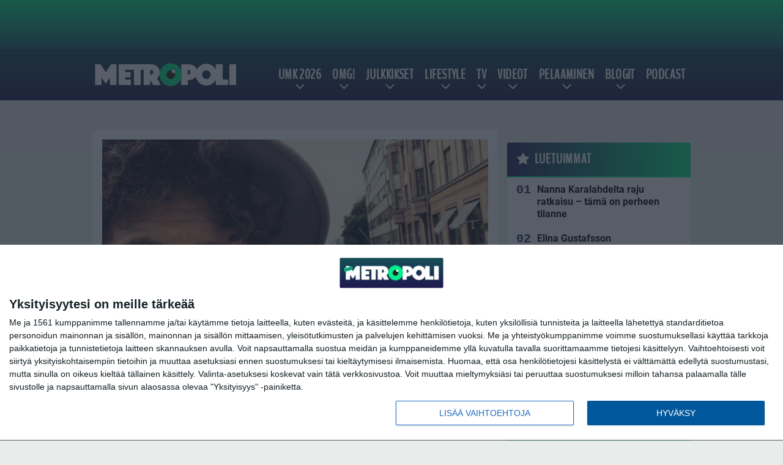

--- FILE ---
content_type: text/html; charset=UTF-8
request_url: https://www.metropoli.net/julkkikset/is-pete-parkkonen-loysi-sukuni-salat-ohjelman-myota-myos-tatinsa-ja-serkkunsa-odottaa-malttamattomana-tapaamista/
body_size: 15188
content:

<!doctype html>
<html lang="fi">
	<head>
		<!-- meta charset="UTF-8" //-->
		<meta http-equiv="Content-Type" content="text/html; charset=UTF-8" />
		<meta http-equiv="X-UA-Compatible" content="IE=edge">
		<meta name="viewport" content="width=device-width, initial-scale=1" />

		<meta name='robots' content='index, follow, max-image-preview:large, max-snippet:-1, max-video-preview:-1' />

	<!-- This site is optimized with the Yoast SEO plugin v23.5 - https://yoast.com/wordpress/plugins/seo/ -->
	<title>IS: Pete Parkkonen löysi Sukuni salat -ohjelman myötä myös tätinsä ja serkkunsa – odottaa malttamattomana tapaamista</title>
	<meta name="description" content="Laulaja Pete Parkkonen osallistui MTV3-kanavan Sukuni salat -ohjelmaan ja lähti rohkeasti selvittämään juuriaan. Parkkonen ei tiennyt, kuka hänen" />
	<link rel="canonical" href="https://www.metropoli.net/julkkikset/is-pete-parkkonen-loysi-sukuni-salat-ohjelman-myota-myos-tatinsa-ja-serkkunsa-odottaa-malttamattomana-tapaamista/" />
	<meta property="og:locale" content="fi_FI" />
	<meta property="og:type" content="article" />
	<meta property="og:title" content="IS: Pete Parkkonen löysi Sukuni salat -ohjelman myötä myös tätinsä ja serkkunsa – odottaa malttamattomana tapaamista" />
	<meta property="og:description" content="Laulaja Pete Parkkonen osallistui MTV3-kanavan Sukuni salat -ohjelmaan ja lähti rohkeasti selvittämään juuriaan. Parkkonen ei tiennyt, kuka hänen" />
	<meta property="og:url" content="https://www.metropoli.net/julkkikset/is-pete-parkkonen-loysi-sukuni-salat-ohjelman-myota-myos-tatinsa-ja-serkkunsa-odottaa-malttamattomana-tapaamista/" />
	<meta property="og:site_name" content="Metropoli.net" />
	<meta property="article:published_time" content="2021-03-03T19:04:05+00:00" />
	<meta property="article:modified_time" content="2021-03-03T09:27:32+00:00" />
	<meta property="og:image" content="https://www.metropoli.net/wp-content/uploads/2021/02/Pete-Parkkonen-IG.png" />
	<meta property="og:image:width" content="640" />
	<meta property="og:image:height" content="467" />
	<meta property="og:image:type" content="image/png" />
	<meta name="author" content="Saara Heinonen" />
	<meta name="twitter:card" content="summary_large_image" />
	<meta name="twitter:creator" content="@uutiset" />
	<meta name="twitter:label1" content="Kirjoittanut" />
	<meta name="twitter:data1" content="Saara Heinonen" />
	<meta name="twitter:label2" content="Arvioitu lukuaika" />
	<meta name="twitter:data2" content="2 minuuttia" />
	<script type="application/ld+json" class="yoast-schema-graph">{"@context":"https://schema.org","@graph":[{"@type":"WebPage","@id":"https://www.metropoli.net/julkkikset/is-pete-parkkonen-loysi-sukuni-salat-ohjelman-myota-myos-tatinsa-ja-serkkunsa-odottaa-malttamattomana-tapaamista/","url":"https://www.metropoli.net/julkkikset/is-pete-parkkonen-loysi-sukuni-salat-ohjelman-myota-myos-tatinsa-ja-serkkunsa-odottaa-malttamattomana-tapaamista/","name":"IS: Pete Parkkonen löysi Sukuni salat -ohjelman myötä myös tätinsä ja serkkunsa – odottaa malttamattomana tapaamista","isPartOf":{"@id":"https://www.metropoli.net/#website"},"primaryImageOfPage":{"@id":"https://www.metropoli.net/julkkikset/is-pete-parkkonen-loysi-sukuni-salat-ohjelman-myota-myos-tatinsa-ja-serkkunsa-odottaa-malttamattomana-tapaamista/#primaryimage"},"image":{"@id":"https://www.metropoli.net/julkkikset/is-pete-parkkonen-loysi-sukuni-salat-ohjelman-myota-myos-tatinsa-ja-serkkunsa-odottaa-malttamattomana-tapaamista/#primaryimage"},"thumbnailUrl":"https://www.metropoli.net/app/uploads/2021/02/Pete-Parkkonen-IG.png","datePublished":"2021-03-03T19:04:05+00:00","dateModified":"2021-03-03T09:27:32+00:00","author":{"@id":"https://www.metropoli.net/#/schema/person/a3d2e1cf55f2f07b19f771ee4fa1886e"},"description":"Laulaja Pete Parkkonen osallistui MTV3-kanavan Sukuni salat -ohjelmaan ja lähti rohkeasti selvittämään juuriaan. Parkkonen ei tiennyt, kuka hänen","breadcrumb":{"@id":"https://www.metropoli.net/julkkikset/is-pete-parkkonen-loysi-sukuni-salat-ohjelman-myota-myos-tatinsa-ja-serkkunsa-odottaa-malttamattomana-tapaamista/#breadcrumb"},"inLanguage":"fi","potentialAction":[{"@type":"ReadAction","target":["https://www.metropoli.net/julkkikset/is-pete-parkkonen-loysi-sukuni-salat-ohjelman-myota-myos-tatinsa-ja-serkkunsa-odottaa-malttamattomana-tapaamista/"]}]},{"@type":"ImageObject","inLanguage":"fi","@id":"https://www.metropoli.net/julkkikset/is-pete-parkkonen-loysi-sukuni-salat-ohjelman-myota-myos-tatinsa-ja-serkkunsa-odottaa-malttamattomana-tapaamista/#primaryimage","url":"https://www.metropoli.net/app/uploads/2021/02/Pete-Parkkonen-IG.png","contentUrl":"https://www.metropoli.net/app/uploads/2021/02/Pete-Parkkonen-IG.png","width":640,"height":467,"caption":"Kuva: Instagram @peteparkkonen"},{"@type":"BreadcrumbList","@id":"https://www.metropoli.net/julkkikset/is-pete-parkkonen-loysi-sukuni-salat-ohjelman-myota-myos-tatinsa-ja-serkkunsa-odottaa-malttamattomana-tapaamista/#breadcrumb","itemListElement":[{"@type":"ListItem","position":1,"name":"Etusivu","item":"https://www.metropoli.net/"},{"@type":"ListItem","position":2,"name":"IS: Pete Parkkonen löysi Sukuni salat -ohjelman myötä myös tätinsä ja serkkunsa – odottaa malttamattomana tapaamista"}]},{"@type":"WebSite","@id":"https://www.metropoli.net/#website","url":"https://www.metropoli.net/","name":"Metropoli.net","description":"Sattuu ja tapahtuu","potentialAction":[{"@type":"SearchAction","target":{"@type":"EntryPoint","urlTemplate":"https://www.metropoli.net/?s={search_term_string}"},"query-input":{"@type":"PropertyValueSpecification","valueRequired":true,"valueName":"search_term_string"}}],"inLanguage":"fi"},{"@type":"Person","@id":"https://www.metropoli.net/#/schema/person/a3d2e1cf55f2f07b19f771ee4fa1886e","name":"Saara Heinonen","sameAs":["https://x.com/uutiset"],"url":"https://www.metropoli.net/author/saara/"}]}</script>
	<!-- / Yoast SEO plugin. -->


<link rel='stylesheet' id='wp-block-library-css' href='https://www.metropoli.net/wp/wp-includes/css/dist/block-library/style.min.css?ver=a5180b6c26d5f8ec7cbf3f4e141b7918' type='text/css' media='all' />
<link rel='stylesheet' id='block-post-list-css-css' href='https://www.metropoli.net/app/themes/media-theme/assets/css/block-post-list.css?ver=0.62' type='text/css' media='all' />
<style id='classic-theme-styles-inline-css' type='text/css'>
/*! This file is auto-generated */
.wp-block-button__link{color:#fff;background-color:#32373c;border-radius:9999px;box-shadow:none;text-decoration:none;padding:calc(.667em + 2px) calc(1.333em + 2px);font-size:1.125em}.wp-block-file__button{background:#32373c;color:#fff;text-decoration:none}
</style>
<style id='global-styles-inline-css' type='text/css'>
:root{--wp--preset--aspect-ratio--square: 1;--wp--preset--aspect-ratio--4-3: 4/3;--wp--preset--aspect-ratio--3-4: 3/4;--wp--preset--aspect-ratio--3-2: 3/2;--wp--preset--aspect-ratio--2-3: 2/3;--wp--preset--aspect-ratio--16-9: 16/9;--wp--preset--aspect-ratio--9-16: 9/16;--wp--preset--color--black: #000000;--wp--preset--color--cyan-bluish-gray: #abb8c3;--wp--preset--color--white: #ffffff;--wp--preset--color--pale-pink: #f78da7;--wp--preset--color--vivid-red: #cf2e2e;--wp--preset--color--luminous-vivid-orange: #ff6900;--wp--preset--color--luminous-vivid-amber: #fcb900;--wp--preset--color--light-green-cyan: #7bdcb5;--wp--preset--color--vivid-green-cyan: #00d084;--wp--preset--color--pale-cyan-blue: #8ed1fc;--wp--preset--color--vivid-cyan-blue: #0693e3;--wp--preset--color--vivid-purple: #9b51e0;--wp--preset--gradient--vivid-cyan-blue-to-vivid-purple: linear-gradient(135deg,rgba(6,147,227,1) 0%,rgb(155,81,224) 100%);--wp--preset--gradient--light-green-cyan-to-vivid-green-cyan: linear-gradient(135deg,rgb(122,220,180) 0%,rgb(0,208,130) 100%);--wp--preset--gradient--luminous-vivid-amber-to-luminous-vivid-orange: linear-gradient(135deg,rgba(252,185,0,1) 0%,rgba(255,105,0,1) 100%);--wp--preset--gradient--luminous-vivid-orange-to-vivid-red: linear-gradient(135deg,rgba(255,105,0,1) 0%,rgb(207,46,46) 100%);--wp--preset--gradient--very-light-gray-to-cyan-bluish-gray: linear-gradient(135deg,rgb(238,238,238) 0%,rgb(169,184,195) 100%);--wp--preset--gradient--cool-to-warm-spectrum: linear-gradient(135deg,rgb(74,234,220) 0%,rgb(151,120,209) 20%,rgb(207,42,186) 40%,rgb(238,44,130) 60%,rgb(251,105,98) 80%,rgb(254,248,76) 100%);--wp--preset--gradient--blush-light-purple: linear-gradient(135deg,rgb(255,206,236) 0%,rgb(152,150,240) 100%);--wp--preset--gradient--blush-bordeaux: linear-gradient(135deg,rgb(254,205,165) 0%,rgb(254,45,45) 50%,rgb(107,0,62) 100%);--wp--preset--gradient--luminous-dusk: linear-gradient(135deg,rgb(255,203,112) 0%,rgb(199,81,192) 50%,rgb(65,88,208) 100%);--wp--preset--gradient--pale-ocean: linear-gradient(135deg,rgb(255,245,203) 0%,rgb(182,227,212) 50%,rgb(51,167,181) 100%);--wp--preset--gradient--electric-grass: linear-gradient(135deg,rgb(202,248,128) 0%,rgb(113,206,126) 100%);--wp--preset--gradient--midnight: linear-gradient(135deg,rgb(2,3,129) 0%,rgb(40,116,252) 100%);--wp--preset--font-size--small: 13px;--wp--preset--font-size--medium: 20px;--wp--preset--font-size--large: 36px;--wp--preset--font-size--x-large: 42px;--wp--preset--spacing--20: 0.44rem;--wp--preset--spacing--30: 0.67rem;--wp--preset--spacing--40: 1rem;--wp--preset--spacing--50: 1.5rem;--wp--preset--spacing--60: 2.25rem;--wp--preset--spacing--70: 3.38rem;--wp--preset--spacing--80: 5.06rem;--wp--preset--shadow--natural: 6px 6px 9px rgba(0, 0, 0, 0.2);--wp--preset--shadow--deep: 12px 12px 50px rgba(0, 0, 0, 0.4);--wp--preset--shadow--sharp: 6px 6px 0px rgba(0, 0, 0, 0.2);--wp--preset--shadow--outlined: 6px 6px 0px -3px rgba(255, 255, 255, 1), 6px 6px rgba(0, 0, 0, 1);--wp--preset--shadow--crisp: 6px 6px 0px rgba(0, 0, 0, 1);}:where(.is-layout-flex){gap: 0.5em;}:where(.is-layout-grid){gap: 0.5em;}body .is-layout-flex{display: flex;}.is-layout-flex{flex-wrap: wrap;align-items: center;}.is-layout-flex > :is(*, div){margin: 0;}body .is-layout-grid{display: grid;}.is-layout-grid > :is(*, div){margin: 0;}:where(.wp-block-columns.is-layout-flex){gap: 2em;}:where(.wp-block-columns.is-layout-grid){gap: 2em;}:where(.wp-block-post-template.is-layout-flex){gap: 1.25em;}:where(.wp-block-post-template.is-layout-grid){gap: 1.25em;}.has-black-color{color: var(--wp--preset--color--black) !important;}.has-cyan-bluish-gray-color{color: var(--wp--preset--color--cyan-bluish-gray) !important;}.has-white-color{color: var(--wp--preset--color--white) !important;}.has-pale-pink-color{color: var(--wp--preset--color--pale-pink) !important;}.has-vivid-red-color{color: var(--wp--preset--color--vivid-red) !important;}.has-luminous-vivid-orange-color{color: var(--wp--preset--color--luminous-vivid-orange) !important;}.has-luminous-vivid-amber-color{color: var(--wp--preset--color--luminous-vivid-amber) !important;}.has-light-green-cyan-color{color: var(--wp--preset--color--light-green-cyan) !important;}.has-vivid-green-cyan-color{color: var(--wp--preset--color--vivid-green-cyan) !important;}.has-pale-cyan-blue-color{color: var(--wp--preset--color--pale-cyan-blue) !important;}.has-vivid-cyan-blue-color{color: var(--wp--preset--color--vivid-cyan-blue) !important;}.has-vivid-purple-color{color: var(--wp--preset--color--vivid-purple) !important;}.has-black-background-color{background-color: var(--wp--preset--color--black) !important;}.has-cyan-bluish-gray-background-color{background-color: var(--wp--preset--color--cyan-bluish-gray) !important;}.has-white-background-color{background-color: var(--wp--preset--color--white) !important;}.has-pale-pink-background-color{background-color: var(--wp--preset--color--pale-pink) !important;}.has-vivid-red-background-color{background-color: var(--wp--preset--color--vivid-red) !important;}.has-luminous-vivid-orange-background-color{background-color: var(--wp--preset--color--luminous-vivid-orange) !important;}.has-luminous-vivid-amber-background-color{background-color: var(--wp--preset--color--luminous-vivid-amber) !important;}.has-light-green-cyan-background-color{background-color: var(--wp--preset--color--light-green-cyan) !important;}.has-vivid-green-cyan-background-color{background-color: var(--wp--preset--color--vivid-green-cyan) !important;}.has-pale-cyan-blue-background-color{background-color: var(--wp--preset--color--pale-cyan-blue) !important;}.has-vivid-cyan-blue-background-color{background-color: var(--wp--preset--color--vivid-cyan-blue) !important;}.has-vivid-purple-background-color{background-color: var(--wp--preset--color--vivid-purple) !important;}.has-black-border-color{border-color: var(--wp--preset--color--black) !important;}.has-cyan-bluish-gray-border-color{border-color: var(--wp--preset--color--cyan-bluish-gray) !important;}.has-white-border-color{border-color: var(--wp--preset--color--white) !important;}.has-pale-pink-border-color{border-color: var(--wp--preset--color--pale-pink) !important;}.has-vivid-red-border-color{border-color: var(--wp--preset--color--vivid-red) !important;}.has-luminous-vivid-orange-border-color{border-color: var(--wp--preset--color--luminous-vivid-orange) !important;}.has-luminous-vivid-amber-border-color{border-color: var(--wp--preset--color--luminous-vivid-amber) !important;}.has-light-green-cyan-border-color{border-color: var(--wp--preset--color--light-green-cyan) !important;}.has-vivid-green-cyan-border-color{border-color: var(--wp--preset--color--vivid-green-cyan) !important;}.has-pale-cyan-blue-border-color{border-color: var(--wp--preset--color--pale-cyan-blue) !important;}.has-vivid-cyan-blue-border-color{border-color: var(--wp--preset--color--vivid-cyan-blue) !important;}.has-vivid-purple-border-color{border-color: var(--wp--preset--color--vivid-purple) !important;}.has-vivid-cyan-blue-to-vivid-purple-gradient-background{background: var(--wp--preset--gradient--vivid-cyan-blue-to-vivid-purple) !important;}.has-light-green-cyan-to-vivid-green-cyan-gradient-background{background: var(--wp--preset--gradient--light-green-cyan-to-vivid-green-cyan) !important;}.has-luminous-vivid-amber-to-luminous-vivid-orange-gradient-background{background: var(--wp--preset--gradient--luminous-vivid-amber-to-luminous-vivid-orange) !important;}.has-luminous-vivid-orange-to-vivid-red-gradient-background{background: var(--wp--preset--gradient--luminous-vivid-orange-to-vivid-red) !important;}.has-very-light-gray-to-cyan-bluish-gray-gradient-background{background: var(--wp--preset--gradient--very-light-gray-to-cyan-bluish-gray) !important;}.has-cool-to-warm-spectrum-gradient-background{background: var(--wp--preset--gradient--cool-to-warm-spectrum) !important;}.has-blush-light-purple-gradient-background{background: var(--wp--preset--gradient--blush-light-purple) !important;}.has-blush-bordeaux-gradient-background{background: var(--wp--preset--gradient--blush-bordeaux) !important;}.has-luminous-dusk-gradient-background{background: var(--wp--preset--gradient--luminous-dusk) !important;}.has-pale-ocean-gradient-background{background: var(--wp--preset--gradient--pale-ocean) !important;}.has-electric-grass-gradient-background{background: var(--wp--preset--gradient--electric-grass) !important;}.has-midnight-gradient-background{background: var(--wp--preset--gradient--midnight) !important;}.has-small-font-size{font-size: var(--wp--preset--font-size--small) !important;}.has-medium-font-size{font-size: var(--wp--preset--font-size--medium) !important;}.has-large-font-size{font-size: var(--wp--preset--font-size--large) !important;}.has-x-large-font-size{font-size: var(--wp--preset--font-size--x-large) !important;}
:where(.wp-block-post-template.is-layout-flex){gap: 1.25em;}:where(.wp-block-post-template.is-layout-grid){gap: 1.25em;}
:where(.wp-block-columns.is-layout-flex){gap: 2em;}:where(.wp-block-columns.is-layout-grid){gap: 2em;}
:root :where(.wp-block-pullquote){font-size: 1.5em;line-height: 1.6;}
</style>
<link rel='stylesheet' id='auth0-widget-css' href='https://www.metropoli.net/app/plugins/auth0/assets/css/main.css?ver=4.6.2' type='text/css' media='all' />
<link rel='stylesheet' id='pnfp_ads_styles-css' href='https://www.metropoli.net/app/plugins/fp_ads/css/fads.min.css?ver=0.1.4' type='text/css' media='all' />
<link rel='stylesheet' id='toplytics-css' href='https://www.metropoli.net/app/plugins/toplytics/components/../resources/frontend/css/toplytics-public.css?ver=4.1' type='text/css' media='all' />
<link rel='stylesheet' id='mt-style-css' href='https://www.metropoli.net/app/themes/media-theme/assets/css/style.css?ver=0.62' type='text/css' media='all' />
<script type="text/javascript" src="https://www.metropoli.net/wp/wp-includes/js/jquery/jquery.min.js?ver=3.7.1" id="jquery-core-js"></script>
<script type="text/javascript" src="https://www.metropoli.net/app/plugins/fp_ads/js/fads.min.js?ver=0.1.4" id="pnfp_ads_script-js"></script>
<script type="text/javascript" src="https://www.metropoli.net/app/themes/media-theme/assets/js/ad-loader.js?ver=0.62" id="mt-ad-loader-js"></script>

	<!-- Google tag (gtag.js) - (PCT) V4 Analytics -->
	<script async src="https://www.googletagmanager.com/gtag/js?id=G-R1034B2BRS"></script>
	<script>
		window.dataLayer = window.dataLayer || [];
		function gtag(){dataLayer.push(arguments);}
		gtag('js', new Date());

		gtag('config', 'G-R1034B2BRS');
	</script>
<meta name="theme-color" content="#262261" /><link rel="icon" type="image/png" href="https://www.metropoli.net/app/themes/media-theme-metropoli/assets/img/favicons/favicon-512x512.png" sizes="512x512"><link rel="icon" type="image/png" href="https://www.metropoli.net/app/themes/media-theme-metropoli/assets/img/favicons/favicon-128x128.png" sizes="128x128"><link rel="icon" type="image/png" href="https://www.metropoli.net/app/themes/media-theme-metropoli/assets/img/favicons/favicon-32x32.png" sizes="32x32"><link rel="icon" type="image/png" href="https://www.metropoli.net/app/themes/media-theme-metropoli/assets/img/favicons/favicon-16x16.png" sizes="16x16"><link rel="apple-touch-icon" href="https://www.metropoli.net/app/themes/media-theme-metropoli/assets/img/favicons/apple-touch-icon.png" sizes="180x180"><link rel="icon" type="image/x-icon" href="https://www.metropoli.net/app/themes/media-theme-metropoli/assets/img/favicons/favicon.ico"><link rel="mask-icon" href="https://www.metropoli.net/app/themes/media-theme-metropoli/assets/img/favicons/safari-pinned-tab.svg" color="#262261"><meta property="fb:app_id" content="284761245643841" /><link rel="manifest" href="/manifest.json">				<link rel="preload" href="https://www.metropoli.net/app/themes/media-theme-metropoli/assets/fonts/BenchNine-Regular.woff2" as="font" type="font/woff2" crossorigin>
							<link rel="preload" href="https://www.metropoli.net/app/themes/media-theme-metropoli/assets/fonts/roboto-condensed-v19-latin-ext-700.woff2" as="font" type="font/woff2" crossorigin>
							<link rel="preload" href="https://www.metropoli.net/app/themes/media-theme-metropoli/assets/fonts/roboto-condensed-v19-latin-ext-700italic.woff2" as="font" type="font/woff2" crossorigin>
							<link rel="preload" href="https://www.metropoli.net/app/themes/media-theme-metropoli/assets/fonts/roboto-condensed-v19-latin-ext-italic.woff2" as="font" type="font/woff2" crossorigin>
							<link rel="preload" href="https://www.metropoli.net/app/themes/media-theme-metropoli/assets/fonts/roboto-condensed-v19-latin-ext-regular.woff2" as="font" type="font/woff2" crossorigin>
							<link rel="preload" href="https://www.metropoli.net/app/themes/media-theme-metropoli/assets/fonts/roboto-v27-latin-ext-700.woff2" as="font" type="font/woff2" crossorigin>
							<link rel="preload" href="https://www.metropoli.net/app/themes/media-theme-metropoli/assets/fonts/roboto-v27-latin-ext-700italic.woff2" as="font" type="font/woff2" crossorigin>
							<link rel="preload" href="https://www.metropoli.net/app/themes/media-theme-metropoli/assets/fonts/roboto-v27-latin-ext-900.woff2" as="font" type="font/woff2" crossorigin>
							<link rel="preload" href="https://www.metropoli.net/app/themes/media-theme-metropoli/assets/fonts/roboto-v27-latin-ext-900italic.woff2" as="font" type="font/woff2" crossorigin>
							<link rel="preload" href="https://www.metropoli.net/app/themes/media-theme-metropoli/assets/fonts/roboto-v27-latin-ext-italic.woff2" as="font" type="font/woff2" crossorigin>
							<link rel="preload" href="https://www.metropoli.net/app/themes/media-theme-metropoli/assets/fonts/roboto-v27-latin-ext-regular.woff2" as="font" type="font/woff2" crossorigin>
						<!-- InMobi Choice. Consent Manager Tag v3.0 (for TCF 2.2) -->
			<script type="text/javascript" async=true>
			(function() {
			var host = window.location.hostname;
			var element = document.createElement('script');
			var firstScript = document.getElementsByTagName('script')[0];
			var url = 'https://cmp.inmobi.com'
				.concat('/choice/', 'xYfHFX9BdTC6G', '/', host, '/choice.js?tag_version=V3');
			var uspTries = 0;
			var uspTriesLimit = 3;
			element.async = true;
			element.type = 'text/javascript';
			element.src = url;

			firstScript.parentNode.insertBefore(element, firstScript);

			function makeStub() {
				var TCF_LOCATOR_NAME = '__tcfapiLocator';
				var queue = [];
				var win = window;
				var cmpFrame;

				function addFrame() {
				var doc = win.document;
				var otherCMP = !!(win.frames[TCF_LOCATOR_NAME]);

				if (!otherCMP) {
					if (doc.body) {
					var iframe = doc.createElement('iframe');

					iframe.style.cssText = 'display:none';
					iframe.name = TCF_LOCATOR_NAME;
					doc.body.appendChild(iframe);
					} else {
					setTimeout(addFrame, 5);
					}
				}
				return !otherCMP;
				}

				function tcfAPIHandler() {
				var gdprApplies;
				var args = arguments;

				if (!args.length) {
					return queue;
				} else if (args[0] === 'setGdprApplies') {
					if (
					args.length > 3 &&
					args[2] === 2 &&
					typeof args[3] === 'boolean'
					) {
					gdprApplies = args[3];
					if (typeof args[2] === 'function') {
						args[2]('set', true);
					}
					}
				} else if (args[0] === 'ping') {
					var retr = {
					gdprApplies: gdprApplies,
					cmpLoaded: false,
					cmpStatus: 'stub'
					};

					if (typeof args[2] === 'function') {
					args[2](retr);
					}
				} else {
					if(args[0] === 'init' && typeof args[3] === 'object') {
					args[3] = Object.assign(args[3], { tag_version: 'V3' });
					}
					queue.push(args);
				}
				}

				function postMessageEventHandler(event) {
				var msgIsString = typeof event.data === 'string';
				var json = {};

				try {
					if (msgIsString) {
					json = JSON.parse(event.data);
					} else {
					json = event.data;
					}
				} catch (ignore) {}

				var payload = json.__tcfapiCall;

				if (payload) {
					window.__tcfapi(
					payload.command,
					payload.version,
					function(retValue, success) {
						var returnMsg = {
						__tcfapiReturn: {
							returnValue: retValue,
							success: success,
							callId: payload.callId
						}
						};
						if (msgIsString) {
						returnMsg = JSON.stringify(returnMsg);
						}
						if (event && event.source && event.source.postMessage) {
						event.source.postMessage(returnMsg, '*');
						}
					},
					payload.parameter
					);
				}
				}

				while (win) {
				try {
					if (win.frames[TCF_LOCATOR_NAME]) {
					cmpFrame = win;
					break;
					}
				} catch (ignore) {}

				if (win === window.top) {
					break;
				}
				win = win.parent;
				}
				if (!cmpFrame) {
				addFrame();
				win.__tcfapi = tcfAPIHandler;
				win.addEventListener('message', postMessageEventHandler, false);
				}
			};

			makeStub();

			var uspStubFunction = function() {
				var arg = arguments;
				if (typeof window.__uspapi !== uspStubFunction) {
				setTimeout(function() {
					if (typeof window.__uspapi !== 'undefined') {
					window.__uspapi.apply(window.__uspapi, arg);
					}
				}, 500);
				}
			};

			var checkIfUspIsReady = function() {
				uspTries++;
				if (window.__uspapi === uspStubFunction && uspTries < uspTriesLimit) {
				console.warn('USP is not accessible');
				} else {
				clearInterval(uspInterval);
				}
			};

			if (typeof window.__uspapi === 'undefined') {
				window.__uspapi = uspStubFunction;
				var uspInterval = setInterval(checkIfUspIsReady, 6000);
			}
			})();
			</script>
			<!-- End InMobi Choice. Consent Manager Tag v3.0 (for TCF 2.2) -->
		<link rel="icon" href="https://www.metropoli.net/app/uploads/2018/05/cropped-metropoli_icon-100x100.png" sizes="32x32" />
<link rel="icon" href="https://www.metropoli.net/app/uploads/2018/05/cropped-metropoli_icon-220x220.png" sizes="192x192" />
<link rel="apple-touch-icon" href="https://www.metropoli.net/app/uploads/2018/05/cropped-metropoli_icon-220x220.png" />
<meta name="msapplication-TileImage" content="https://www.metropoli.net/app/uploads/2018/05/cropped-metropoli_icon-300x300.png" />

		
						<!-- Matomo Tag Manager -->
<script>
  var _mtm = window._mtm = window._mtm || [];
  _mtm.push({'mtm.startTime': (new Date().getTime()), 'event': 'mtm.Start'});
  var d=document, g=d.createElement('script'), s=d.getElementsByTagName('script')[0];
  g.async=true; g.src='https://tkiio72h.metropoli.net/js/container_tKiiO72H.js';
  s.parentNode.insertBefore(g,s);
</script>
<!-- End Matomo Tag Manager -->
			</head>
	<body class="single-post" data-template="base.twig">
			<!-- Global site tag (gtag.js) - Google Analytics V4 -->
	<script async src="https://www.googletagmanager.com/gtag/js?id=G-P1J7N0XQLP"></script>
	<script>
		window.dataLayer = window.dataLayer || [];
		function gtag() { dataLayer.push(arguments); }
		gtag( 'js', new Date() );
		gtag( 'config', 'G-P1J7N0XQLP', {
			"tags": "Pete Parkkonen | Sukuni salat",
			"categories": "Julkkikset",
			"author": "Saara Heinonen",
		} );
	</script>

				<header class="clearfix">
			
	<div class="ads-desktop items-center p-t-40 p-b-40">
		<div class="adform" data-desktop-id="1295241"></div>
<div data-ad-unit-id="392092"></div>
	</div>
		
	<div class="ads-mobile items-center p-b-20" style="min-height: 300px;">
		<div class="adform" data-mobile-id="1295242"></div>
<div data-ad-unit-id="270566"></div>
	</div>
	
	<div class="navbar">
		<div class="grid">
			<div class="container">
				<nav class="navigation">
					<div class="mobile-logo">
													<div class="h1">
								<a href="https://www.metropoli.net/">
									<img src="https://www.metropoli.net/app/themes/media-theme-metropoli/assets/img/logo.svg" alt="Metropoli.net" title="Metropoli.net" />
								</a>
							</div>
											</div>
												<ul class="nav m-nav">
		<li class="nav-item track-event" data-placement="mobile-menu" data-title="Etusivu" data-position="1">
			<a href="/">
				<i class="icon icon-home" aria-hidden="true"></i>
				<span>Etusivu</span>
			</a>
		</li>
					<li class="nav-item track-event" data-placement="mobile-menu" data-title="Uusimmat" data-position="2">
				<a href="https://www.metropoli.net/luetuimmat/" target="">
					<i class="icon icon-star-o" aria-hidden="true"></i>
					<span>Luetuimmat</span>
				</a>
			</li>
							<li class="nav-item track-event" data-placement="mobile-menu" data-title="Uusimmat" data-position="3">
				<a href="https://www.metropoli.net/uusimmat/" target="">
					<i class="icon icon-clock-o" aria-hidden="true"></i>
					<span>Uusimmat</span>
				</a>
			</li>
								<li class="nav-item">
			<a class="main-nav-toggle-mobile" href="#">
				<i class="icon icon-bars" aria-hidden="true"></i>
				<span>Valikko</span>
			</a>
		</li>
			</ul>

	<ul class="nav d-nav">
		<li class="logo">
							<div class="h1">
					<a href="https://www.metropoli.net/">
						<img src="https://www.metropoli.net/app/themes/media-theme-metropoli/assets/img/logo.svg" alt="Metropoli.net" title="Metropoli.net" />
					</a>
				</div>
					</li>
		<li class="dummy-element"></li>
		<li class="drawer-element"><div></div></li>
			<li class="nav-item  menu-item-has-children">
			<a class="nav-link" target="" href="https://www.metropoli.net/umk-2026/">UMK 2026</a>
							<span class="dropdown-toggle">
					<i class="icon icon-chevron-down" aria-hidden="true"></i>
				</span>
				<ul class="dropdown-menu">

											<li class="dropdown-item">
						<a target="" href="https://www.metropoli.net/umk-2026/#artistit">Artistit & biisit</a>
												</li>
											<li class="dropdown-item">
						<a target="" href="https://www.metropoli.net/umk-2026/#ohjelma">Aikataulu & ohjelma</a>
												</li>
											<li class="dropdown-item">
						<a target="" href="https://www.metropoli.net/umk-2026/#tv">Televisiointi</a>
												</li>
											<li class="dropdown-item">
						<a target="" href="https://www.metropoli.net/umk-2026/#saannot">Äänestys & säännöt</a>
												</li>
											<li class="dropdown-item">
						<a target="" href="https://www.metropoli.net/euroviisut-2026/">Euroviisut 2026</a>
												</li>
					
				</ul>
					</li>
			<li class="nav-item  menu-item-has-children">
			<a class="nav-link" target="" href="https://www.metropoli.net/omg/">OMG!</a>
							<span class="dropdown-toggle">
					<i class="icon icon-chevron-down" aria-hidden="true"></i>
				</span>
				<ul class="dropdown-menu">

											<li class="dropdown-item">
						<a target="" href="https://www.metropoli.net/uutiset/">Uutiset</a>
												</li>
											<li class="dropdown-item">
						<a target="" href="https://www.metropoli.net/omg/urheiluviihde/">Urheiluviihde</a>
												</li>
											<li class="dropdown-item">
						<a target="" href="https://www.metropoli.net/omg/rikokset/">Rikokset</a>
												</li>
											<li class="dropdown-item">
						<a target="" href="https://www.metropoli.net/omg/tinderinparhaat/">Tinderin Parhaat</a>
												</li>
											<li class="dropdown-item">
						<a target="" href="https://www.metropoli.net/omg/paljastukset/">Paljastukset</a>
												</li>
											<li class="dropdown-item">
						<a target="" href="https://www.metropoli.net/omg/ilotytto/">Ilotyttö paljastaa</a>
												</li>
					
				</ul>
					</li>
			<li class="nav-item  menu-item-has-children">
			<a class="nav-link" target="" href="https://www.metropoli.net/julkkikset/">Julkkikset</a>
							<span class="dropdown-toggle">
					<i class="icon icon-chevron-down" aria-hidden="true"></i>
				</span>
				<ul class="dropdown-menu">

											<li class="dropdown-item">
						<a target="" href="https://www.metropoli.net/helmi-loukasmaki/">Helmi Loukasmäki</a>
												</li>
											<li class="dropdown-item">
						<a target="" href="https://www.metropoli.net/kristian-heiskari/">Kristian Heiskari</a>
												</li>
											<li class="dropdown-item">
						<a target="" href="https://www.metropoli.net/sofiabelorf/">Sofia Belorf</a>
												</li>
											<li class="dropdown-item">
						<a target="" href="https://www.metropoli.net/tag/niko-ranta-aho/">Niko Ranta-Aho</a>
												</li>
											<li class="dropdown-item">
						<a target="" href="https://www.metropoli.net/maisa-torppa-4/">Maisa Torppa</a>
												</li>
											<li class="dropdown-item">
						<a target="" href="https://www.metropoli.net/erika-vikman/">Erika Vikman</a>
												</li>
											<li class="dropdown-item">
						<a target="" href="https://www.metropoli.net/tag/stefan-therman/">Stefan Therman</a>
												</li>
											<li class="dropdown-item">
						<a target="" href="https://www.metropoli.net/anne-kukkohovi/">Anne Kukkohovi</a>
												</li>
											<li class="dropdown-item">
						<a target="" href="https://www.metropoli.net/marika-fingerroos/">Marika Fingerroos</a>
												</li>
											<li class="dropdown-item">
						<a target="" href="https://www.metropoli.net/tag/martina-aitolehti/">Martina Aitolehti</a>
												</li>
											<li class="dropdown-item">
						<a target="" href="https://www.metropoli.net/tag/sauli-koskinen/">Sauli Koskinen</a>
												</li>
											<li class="dropdown-item">
						<a target="" href="https://www.metropoli.net/tag/johanna-tukiainen/">Johanna Tukiainen</a>
												</li>
											<li class="dropdown-item">
						<a target="" href="https://www.metropoli.net/tag/samu-haber/">Samu Haber</a>
												</li>
					
				</ul>
					</li>
			<li class="nav-item  menu-item-has-children">
			<a class="nav-link" target="" href="https://www.metropoli.net/lifestyle/">Lifestyle</a>
							<span class="dropdown-toggle">
					<i class="icon icon-chevron-down" aria-hidden="true"></i>
				</span>
				<ul class="dropdown-menu">

											<li class="dropdown-item">
						<a target="" href="https://www.metropoli.net/lifestyle/parisuhteet/">Parisuhteet</a>
												</li>
											<li class="dropdown-item">
						<a target="" href="https://www.metropoli.net/lifestyle/terveys/">Terveys</a>
												</li>
											<li class="dropdown-item">
						<a target="" href="https://www.metropoli.net/lifestyle/matkustus/">Matkustus</a>
												</li>
											<li class="dropdown-item">
						<a target="" href="https://www.metropoli.net/lifestyle/elokuvat/">Elokuvat</a>
												</li>
											<li class="dropdown-item">
						<a target="" href="https://www.metropoli.net/lifestyle/musiikki/">Musiikki</a>
												</li>
											<li class="dropdown-item">
						<a target="" href="https://www.metropoli.net/lifestyle/videopelit/">Videopelit</a>
												</li>
					
				</ul>
					</li>
			<li class="nav-item  menu-item-has-children">
			<a class="nav-link" target="" href="https://www.metropoli.net/tv/">TV</a>
							<span class="dropdown-toggle">
					<i class="icon icon-chevron-down" aria-hidden="true"></i>
				</span>
				<ul class="dropdown-menu">

											<li class="dropdown-item">
						<a target="" href="https://www.metropoli.net/selviytyjat-suomi/">Selviytyjät Suomi</a>
												</li>
											<li class="dropdown-item">
						<a target="" href="https://www.metropoli.net/tv/kristianin-heimoneuvosto/">Kristianin heimoneuvosto</a>
												</li>
											<li class="dropdown-item">
						<a target="" href="https://www.metropoli.net/big-brother-suomi/">Big Brother Suomi</a>
												</li>
											<li class="dropdown-item">
						<a target="" href="https://www.metropoli.net/masked-singer-suomi/">Masked Singer Suomi</a>
												</li>
											<li class="dropdown-item">
						<a target="" href="https://www.metropoli.net/temptation-island-suomi/">Temptation Island Suomi</a>
												</li>
											<li class="dropdown-item">
						<a target="" href="https://www.metropoli.net/tag/salatut-elamat/">Salatut elämät</a>
												</li>
					
				</ul>
					</li>
			<li class="nav-item  menu-item-has-children">
			<a class="nav-link" target="" href="https://www.metropoli.net/videot/">Videot</a>
							<span class="dropdown-toggle">
					<i class="icon icon-chevron-down" aria-hidden="true"></i>
				</span>
				<ul class="dropdown-menu">

											<li class="dropdown-item">
						<a target="" href="https://www.metropoli.net/videot/hauskat-videot/">Hauskat videot</a>
												</li>
											<li class="dropdown-item">
						<a target="" href="https://www.metropoli.net/videot/hurja-maailma/">Hurja maailma</a>
												</li>
											<li class="dropdown-item">
						<a target="" href="https://www.metropoli.net/videot/julkkisvideot/">Julkkisvideot</a>
												</li>
					
				</ul>
					</li>
			<li class="nav-item  menu-item-has-children">
			<a class="nav-link" target="" href="https://www.metropoli.net/rahapelit/">Pelaaminen</a>
							<span class="dropdown-toggle">
					<i class="icon icon-chevron-down" aria-hidden="true"></i>
				</span>
				<ul class="dropdown-menu">

											<li class="dropdown-item">
						<a target="" href="https://www.metropoli.net/tag/kasinorakastaja/">Kasinorakastaja</a>
												</li>
											<li class="dropdown-item">
						<a target="" href="https://www.metropoli.net/rahapelit/">Rahapelit</a>
												</li>
											<li class="dropdown-item">
						<a target="" href="https://www.metropoli.net/perusamma/">Perusämmä</a>
												</li>
					
				</ul>
					</li>
			<li class="nav-item  menu-item-has-children">
			<a class="nav-link" target="" href="">Blogit</a>
							<span class="dropdown-toggle">
					<i class="icon icon-chevron-down" aria-hidden="true"></i>
				</span>
				<ul class="dropdown-menu">

											<li class="dropdown-item">
						<a target="" href="/erikahelin/blogi/">Erika Helin</a>
												</li>
											<li class="dropdown-item">
						<a target="" href="/riina-maija/blogi/">Riina-Maija Palander</a>
												</li>
											<li class="dropdown-item">
						<a target="" href="/sofiabelorf/blogi/">Sofia Belórf</a>
												</li>
											<li class="dropdown-item">
						<a target="" href="/hannelelauri/blogi/">Hannele Lauri</a>
												</li>
											<li class="dropdown-item">
						<a target="_blank" href="http://marikafingerroos.metropoli.net/blogi/">Marika Fingerroos</a>
												</li>
											<li class="dropdown-item">
						<a target="" href="/hennakalinainen/blogi/">Henna Kalinainen</a>
												</li>
											<li class="dropdown-item">
						<a target="" href="/claudiaeve/blogi/">Claudia Eve</a>
												</li>
											<li class="dropdown-item">
						<a target="" href="/niinakuhta/blogi/">Niina Kuhta</a>
												</li>
											<li class="dropdown-item">
						<a target="_blank" href="https://jasminmantyla.metropoli.net/blogi">Jasmin Mäntylä</a>
												</li>
											<li class="dropdown-item">
						<a target="_blank" href="http://maisatorppa.metropoli.net/blogi">Maisa Torppa</a>
												</li>
											<li class="dropdown-item">
						<a target="" href="https://www.metropoli.net/tag/tomi-bjorck-blogi/">Tomi Björck</a>
												</li>
											<li class="dropdown-item">
						<a target="_blank" href="http://biledani.metropoli.net/blogi">Bile-Dani</a>
												</li>
					
				</ul>
					</li>
			<li class="nav-item ">
			<a class="nav-link" target="" href="https://www.metropoli.net/podcast/">Podcast</a>
					</li>
		</ul>
									</nav>
			</div>
		</div>
	</div>
</header>
		<main id="main" class="site-main">
							
				
										<div class="grid p-b-16">
					<div class="container top-content">
																							</div>
				</div>
										
	<div class="ads-desktop items-center">
		<div data-ad-unit-id="392090"></div>
	</div>
				
	<div class="ads-mobile items-center" style="min-height: 300px;">
		<div data-ad-unit-id="270567"></div>
	</div>
						<div class="grid p-t-16 p-b-16">
				<div class="page-content">
						<article class="post-single block-box">
		
					<img class="image lazyload" src="https://www.metropoli.net/app/themes/media-theme/assets/img/lazy-placeholder.png" data-src="https://www.metropoli.net/app/uploads/2021/02/Pete-Parkkonen-IG.png" width="640" height="467"data-srcset="https://www.metropoli.net/app/uploads/2021/02/Pete-Parkkonen-IG.png 640w, https://www.metropoli.net/app/uploads/2021/02/Pete-Parkkonen-IG-300x219.png 300w, " sizes="(max-width: 979px) 316px, (min-width: 980px) 632px" alt="Pete Parkkonen IG">
										<div class="photo-credit">Kuva: <span>Instagram @peteparkkonen</span></div>
					
					<div class="title">
								<h1>IS: Pete Parkkonen löysi Sukuni salat -ohjelman myötä myös tätinsä ja serkkunsa – odottaa malttamattomana tapaamista</h1>
				<div class="meta">
					<span class="author"><a href="https://www.metropoli.net/author/saara/">Saara Heinonen</a></span>					<time class="publish" datetime="2021-03-03 21:04">
						<span class="date">03.03.2021</span> <span class="time">21:04</span>					</time>
				</div>
			</div>
		
		<div class="post-content">
			Laulaja <strong>Pete Parkkonen</strong> osallistui MTV3-kanavan <em>Sukuni salat</em> -ohjelmaan ja lähti rohkeasti selvittämään juuriaan. Parkkonen ei tiennyt, kuka hänen isoisänsä oli, eikä hänen <strong>Kari</strong>-isäkään ollut koskaan kuullut isästään.

<strong>Marja Hintikan</strong> juontamassa ohjelmassa paljastui, että isoisä oli muusikko <strong>Pierre Rassin</strong>, joka oli kotoisin Karibialla sijaitsevalta Martiniquen saarelta. Isoisä oli kuollut vuonna 2006, joten häntä ei enää voinut tavata.

Isoisä ei kuitenkaan ollut ainoa sukulainen, jonka Parkkonen ohjelman kautta löysi. Parkkosen yllätykseksi tuotanto sai selville, että hänellä on myös täti Ranskassa. Myöhemmin selvisi, että tädillä on lapsia, jotka ovat niin ikään Parkkosen serkkuja. Serkut asuvat Martiniquella ja Ranskassa.

Parkkosen Sukuni salat -jakso esitettiin MTV3-kanavalla tämän viikon maanantaina. Laulaja katseli ohjelmaa tahollaan ja julkaisi sen tiimoilta tarinasisältöä Instagram-tilillään.

<blockquote class="instagram-media" data-instgrm-permalink="https://www.instagram.com/p/CLoq6bVhJrk/" style=" background:#FFF; border:0; border-radius:3px; box-shadow:0 0 1px 0 rgba(0,0,0,0.5),0 1px 10px 0 rgba(0,0,0,0.15); margin: 20px; max-width:658px; padding:0; width:99.375%; width:-webkit-calc(100% - 2px); width:calc(100% - 40px);"><div style="padding:8px;"> <div style=" background:#F8F8F8; line-height:0; margin-top:40px; padding:50.0% 0; text-align:center; width:100%;"> <div style=" background:url([data-uri]); display:block; height:44px; margin:0 auto -44px; position:relative; top:-22px; width:44px;"></div></div><p style="color:#c9c8cd; font-family:Arial,sans-serif; font-size:14px; line-height:17px; margin-bottom:0; margin-top:8px; overflow:hidden; padding:8px 0 7px; text-align:center; text-overflow:ellipsis; white-space:nowrap;"><a href="https://www.instagram.com/p/CLoq6bVhJrk/" style=" color:#c9c8cd; font-family:Arial,sans-serif; font-size:14px; font-style:normal; font-weight:normal; line-height:17px; text-decoration:none;" target="_blank"></a></p></div></blockquote><script async src="https://www.instagram.com/embed.js"></script>

Jos kuva ei näy, katso se <a href="https://www.instagram.com/p/CLoq6bVhJrk/" target="_blank" rel="noopener noreferrer">täältä</a>.

<a href="https://www.is.fi/viihde/art-2000007835935.html" target="_blank" rel="noopener noreferrer"><em>Ilta-Sanomien</em></a> mukaan Parkkonen kertoi odottavansa, että koronatilanne ja matkustaminen helpottuvat, jotta hän pääsisi tapaamaan sukulaisiaan kasvotusten. Tähän saakka hän on pitänyt yhteyttä tätiinsä videopuheluiden välityksellä.

– Kyllä on ollut kova hinku lähteä katsomaan, ketä kaikkia sieltä löytyy.

Parkkonen paljasti myös, että hänen tätinsä oli aluksi todella yllättynyt, kun suomalaiset sukulaiset ottivat yhteyttä.

– Hän ei uskonut aluksi, että hänen veljensä soittaa ja laittaa sähköpostia Suomesta, Parkkonen sanoo.

<blockquote class="instagram-media" data-instgrm-permalink="https://www.instagram.com/p/CL3vajGJRmZ/" style=" background:#FFF; border:0; border-radius:3px; box-shadow:0 0 1px 0 rgba(0,0,0,0.5),0 1px 10px 0 rgba(0,0,0,0.15); margin: 20px; max-width:658px; padding:0; width:99.375%; width:-webkit-calc(100% - 2px); width:calc(100% - 40px);"><div style="padding:8px;"> <div style=" background:#F8F8F8; line-height:0; margin-top:40px; padding:50.0% 0; text-align:center; width:100%;"> <div style=" background:url([data-uri]); display:block; height:44px; margin:0 auto -44px; position:relative; top:-22px; width:44px;"></div></div><p style="color:#c9c8cd; font-family:Arial,sans-serif; font-size:14px; line-height:17px; margin-bottom:0; margin-top:8px; overflow:hidden; padding:8px 0 7px; text-align:center; text-overflow:ellipsis; white-space:nowrap;"><a href="https://www.instagram.com/p/CL3vajGJRmZ/" style=" color:#c9c8cd; font-family:Arial,sans-serif; font-size:14px; font-style:normal; font-weight:normal; line-height:17px; text-decoration:none;" target="_blank"></a></p><div id="outstream"><script type="text/javascript">
	var adformID = 943644;
	var bbScript = 'sn_metropoli_outstream.js';

	__tcfapi('addEventListener', 2, function(tcData, success) {
		if (success) {
			if (tcData.eventStatus == 'useractioncomplete' || tcData.eventStatus == 'tcloaded') {
				var hasStoreOnDeviceConsent = tcData.purpose.consents[1] || false;

				if (hasStoreOnDeviceConsent) {

					( function( d ) {
						var js, s = d.getElementById( 'outstream' );
						js = d.createElement( 'script' );
						js.async = true;
						js.src = '//s1.adform.net/banners/scripts/video/outstream/inview.js';
						js.setAttribute( "data-pmp-id" , adformID );
						s.appendChild( js );
					} )( window.document );

					( function( window, document, Adform ) {
						window._adform = window._adform || [];

						_adform.push( [adformID+'.ad.ready', function() {
							document.getElementById( 'outstream' ).style.marginBottom = "16px";
						}]);

						_adform.push( [adformID+'.pmp.empty', function() {
						// adform empty
							console.log( 'adform ' + adformID + ' was empty, loading BB' );

							( function( d ) {
								var js, s = d.getElementById( 'outstream' );
								js = d.createElement( 'script' );
								js.async = true;
								js.src = 'https://wonderus.bbvms.com/a/' + bbScript;
								s.appendChild( js );
							} )( window.document );

						// end adform empty
						}]);
					})( window, document, ( Adform = window.Adform || {} ) );
				}
			}
		}

	});
</script><div id="adform-outstream"></div></div></div></blockquote><script async src="https://www.instagram.com/embed.js"></script>

Jos upotus ei näy, katso julkaisu <a href="https://www.instagram.com/p/CL3vajGJRmZ/" target="_blank" rel="noopener noreferrer">täältä</a>.

– Tää ei tunnu vieläkään täysin todelliselta. Isän kanssa tässä soiteltu ja puhuttu siitä kun tää alka vasta nyt realisoitumaan ja et mitä kaikkee tää tarkottaa, Parkkonen kirjoitti maanantaina Instagramissa Sukuni salat -ohjelmaan viitaten.

<strong>Lue myös:</strong>

<strong><a href="https://www.metropoli.net/julkkikset/hs-pete-parkkosen-isoaidin-varjeltu-salaisuus-paljastui-tummat-piirteet-periytyivat-martiniquelaiselta-muusikkoisoisalta/">HS: Pete Parkkosen isoäidin varjeltu salaisuus paljastui – tummat piirteet periytyivät martiniquelaiselta muusikkoisoisältä</a></strong>

<strong><a href="https://www.metropoli.net/omg/uutiset/pete-parkkonen-on-nyt-blondi-ja-lahes-siili-katso-hurja-muodonmuutos/">Pete Parkkonen on nyt blondi ja lähes siili – katso hurja muodonmuutos!</a></strong>


	
																													
								
							
			
						<h2 class="has-background">LUE MYÖS:</h2>			<div class="post-list post-list-type-1 block-box m-b-15" data-id="post-list-201712945">
							<div class="news-post">
				<div class="description">
					<div class="title">
						
						<a href="https://www.metropoli.net/julkkikset/janni-hussilta-uutispommi-oon-pitkaan-haaveillut/" title="Janni Hussilta uutispommi: ”Oon pitkään haaveillut”">Janni Hussilta uutispommi: ”Oon pitkään haaveillut”</a>
					</div>
					<div class="meta m-t-4">
						
			<a class="author" href="https://www.metropoli.net/author/juulia/">Emma Miettinen</a> |
							<time class="publish" datetime="2026-02-01T11:23:00+02:00">
							<span class="date">01.02.2026</span> <span class="time">11:23</span>						</time>
					</div>
				</div>
				<div class="image">
	<a href="https://www.metropoli.net/julkkikset/janni-hussilta-uutispommi-oon-pitkaan-haaveillut/" title="Janni Hussilta uutispommi: ”Oon pitkään haaveillut”">
					<img loading="lazy" decoding="async" class="lazyload" src="https://www.metropoli.net/app/themes/media-theme/assets/img/lazy-placeholder.png" data-src="https://www.metropoli.net/app/uploads/2025/10/1.05605094-300x200.jpg" width="300" height="200" data-srcset="https://www.metropoli.net/app/uploads/2025/10/1.05605094-300x200.jpg 300w, https://www.metropoli.net/app/uploads/2025/10/1.05605094-220x147.jpg 220w, " sizes="(max-width: 980px) 75px, (max-width: 2047px) 150px, (min-width: 2048px) 300px" alt="1.05605094" title="Janni Hussilta uutispommi: ”Oon pitkään haaveillut”">
			</a>
</div>			</div>
																																				<div class="news-post">
				<div class="description">
					<div class="title">
						
						<a href="https://www.metropoli.net/julkkikset/sanna-marin-julkaisi-nayttavia-reissukuvia-edusti-upeana/" title="Sanna Marin julkaisi näyttäviä reissukuvia – edusti upeana">Sanna Marin julkaisi näyttäviä reissukuvia – edusti upeana</a>
					</div>
					<div class="meta m-t-4">
						
			<a class="author" href="https://www.metropoli.net/author/juulia/">Emma Miettinen</a> |
							<time class="publish" datetime="2026-02-01T11:16:00+02:00">
							<span class="date">01.02.2026</span> <span class="time">11:16</span>						</time>
					</div>
				</div>
				<div class="image">
	<a href="https://www.metropoli.net/julkkikset/sanna-marin-julkaisi-nayttavia-reissukuvia-edusti-upeana/" title="Sanna Marin julkaisi näyttäviä reissukuvia – edusti upeana">
					<img loading="lazy" decoding="async" class="lazyload" src="https://www.metropoli.net/app/themes/media-theme/assets/img/lazy-placeholder.png" data-src="https://www.metropoli.net/app/uploads/2025/02/1.05002939-300x200.jpg" width="300" height="200" data-srcset="https://www.metropoli.net/app/uploads/2025/02/1.05002939-300x200.jpg 300w, https://www.metropoli.net/app/uploads/2025/02/1.05002939-220x147.jpg 220w, " sizes="(max-width: 980px) 75px, (max-width: 2047px) 150px, (min-width: 2048px) 300px" alt="1.05002939" title="Sanna Marin julkaisi näyttäviä reissukuvia – edusti upeana">
			</a>
</div>			</div>
																																				<div class="news-post">
				<div class="description">
					<div class="title">
						
						<a href="https://www.metropoli.net/julkkikset/elina-gustafsson-julkkiskaunottaren-kanssa-yhdessa-huonekaluostoksilla/" title="Elina Gustafsson julkkiskaunottaren kanssa yhdessä huonekaluostoksilla">Elina Gustafsson julkkiskaunottaren kanssa yhdessä huonekaluostoksilla</a>
					</div>
					<div class="meta m-t-4">
						
			<a class="author" href="https://www.metropoli.net/author/juulia/">Emma Miettinen</a> |
							<time class="publish" datetime="2026-01-31T11:47:00+02:00">
							<span class="date">31.01.2026</span> <span class="time">11:47</span>						</time>
					</div>
				</div>
				<div class="image">
	<a href="https://www.metropoli.net/julkkikset/elina-gustafsson-julkkiskaunottaren-kanssa-yhdessa-huonekaluostoksilla/" title="Elina Gustafsson julkkiskaunottaren kanssa yhdessä huonekaluostoksilla">
					<img loading="lazy" decoding="async" class="lazyload" src="https://www.metropoli.net/app/themes/media-theme/assets/img/lazy-placeholder.png" data-src="https://www.metropoli.net/app/uploads/2025/02/1.05111090-300x200.jpg" width="300" height="200" data-srcset="https://www.metropoli.net/app/uploads/2025/02/1.05111090-300x200.jpg 300w, https://www.metropoli.net/app/uploads/2025/02/1.05111090-220x147.jpg 220w, " sizes="(max-width: 980px) 75px, (max-width: 2047px) 150px, (min-width: 2048px) 300px" alt="1.05111090" title="Elina Gustafsson julkkiskaunottaren kanssa yhdessä huonekaluostoksilla">
			</a>
</div>			</div>
																									<div class="items-center news-post"></div>
																						<div class="news-post">
				<div class="description">
					<div class="title">
						
						<a href="https://www.metropoli.net/julkkikset/shirly-karvinen-paljastaa-totuuden-balin-matkasta-uteliaisuus-vei-lopulta-voiton/" title="Shirly Karvinen paljastaa totuuden Balin-matkasta: ”Uteliaisuus vei lopulta voiton”">Shirly Karvinen paljastaa totuuden Balin-matkasta: ”Uteliaisuus vei lopulta voiton”</a>
					</div>
					<div class="meta m-t-4">
						
			<a class="author" href="https://www.metropoli.net/author/juulia/">Emma Miettinen</a> |
							<time class="publish" datetime="2026-01-31T11:34:00+02:00">
							<span class="date">31.01.2026</span> <span class="time">11:34</span>						</time>
					</div>
				</div>
				<div class="image">
	<a href="https://www.metropoli.net/julkkikset/shirly-karvinen-paljastaa-totuuden-balin-matkasta-uteliaisuus-vei-lopulta-voiton/" title="Shirly Karvinen paljastaa totuuden Balin-matkasta: ”Uteliaisuus vei lopulta voiton”">
					<img loading="lazy" decoding="async" class="lazyload" src="https://www.metropoli.net/app/themes/media-theme/assets/img/lazy-placeholder.png" data-src="https://www.metropoli.net/app/uploads/2023/02/1.04104171-300x200.jpg" width="300" height="200" data-srcset="https://www.metropoli.net/app/uploads/2023/02/1.04104171-300x200.jpg 300w, https://www.metropoli.net/app/uploads/2023/02/1.04104171-220x147.jpg 220w, " sizes="(max-width: 980px) 75px, (max-width: 2047px) 150px, (min-width: 2048px) 300px" alt="Shirly Karvinen AOP" title="Shirly Karvinen paljastaa totuuden Balin-matkasta: ”Uteliaisuus vei lopulta voiton”">
			</a>
</div>			</div>
																																				<div class="news-post">
				<div class="description">
					<div class="title">
						
						<a href="https://www.metropoli.net/julkkikset/kerttu-rissaselta-erikoinen-tunnustus-aika-pahalta-tuntuu/" title="Kerttu Rissaselta erikoinen tunnustus: ”Aika pahalta tuntuu”">Kerttu Rissaselta erikoinen tunnustus: ”Aika pahalta tuntuu”</a>
					</div>
					<div class="meta m-t-4">
						
			<a class="author" href="https://www.metropoli.net/author/juulia/">Emma Miettinen</a> |
							<time class="publish" datetime="2026-01-30T12:25:00+02:00">
							<span class="date">30.01.2026</span> <span class="time">12:25</span>						</time>
					</div>
				</div>
				<div class="image">
	<a href="https://www.metropoli.net/julkkikset/kerttu-rissaselta-erikoinen-tunnustus-aika-pahalta-tuntuu/" title="Kerttu Rissaselta erikoinen tunnustus: ”Aika pahalta tuntuu”">
					<img loading="lazy" decoding="async" class="lazyload" src="https://www.metropoli.net/app/themes/media-theme/assets/img/lazy-placeholder.png" data-src="https://www.metropoli.net/app/uploads/2024/09/1.04793385-300x200.jpg" width="300" height="200" data-srcset="https://www.metropoli.net/app/uploads/2024/09/1.04793385-300x200.jpg 300w, https://www.metropoli.net/app/uploads/2024/09/1.04793385-220x147.jpg 220w, " sizes="(max-width: 980px) 75px, (max-width: 2047px) 150px, (min-width: 2048px) 300px" alt="1.04793385" title="Kerttu Rissaselta erikoinen tunnustus: ”Aika pahalta tuntuu”">
			</a>
</div>			</div>
																																				<div class="news-post">
				<div class="description">
					<div class="title">
						
						<a href="https://www.metropoli.net/rahapelit/kasinorakastajan-blogi-kovaa-arpomista/" title="Kasinorakastajan blogi: Kovaa arpomista">Kasinorakastajan blogi: Kovaa arpomista</a>
					</div>
					<div class="meta m-t-4">
						
			<a class="author" href="https://www.metropoli.net/author/kasinoranking/">Joel Karhu</a> |
							<time class="publish" datetime="2026-01-30T12:00:00+02:00">
							<span class="date">30.01.2026</span> <span class="time">12:00</span>						</time>
					</div>
				</div>
				<div class="image">
	<a href="https://www.metropoli.net/rahapelit/kasinorakastajan-blogi-kovaa-arpomista/" title="Kasinorakastajan blogi: Kovaa arpomista">
					<img loading="lazy" decoding="async" class="lazyload" src="https://www.metropoli.net/app/themes/media-theme/assets/img/lazy-placeholder.png" data-src="https://www.metropoli.net/app/uploads/2024/07/kasinoranking-heart-1-300x172.webp" width="300" height="172" data-srcset="https://www.metropoli.net/app/uploads/2024/07/kasinoranking-heart-1-300x172.webp 300w, https://www.metropoli.net/app/uploads/2024/07/kasinoranking-heart-1-220x126.webp 220w, " sizes="(max-width: 980px) 75px, (max-width: 2047px) 150px, (min-width: 2048px) 300px" alt="kasinoranking-heart" title="Kasinorakastajan blogi: Kovaa arpomista">
			</a>
</div>			</div>
																														<div class="items-center news-post"></div>
																	<div class="news-post">
				<div class="description">
					<div class="title">
						
						<a href="https://www.metropoli.net/julkkikset/nanna-karalahdelta-raju-ratkaisu-tama-on-perheen-tilanne/" title="Nanna Karalahdelta raju ratkaisu – tämä on perheen tilanne">Nanna Karalahdelta raju ratkaisu – tämä on perheen tilanne</a>
					</div>
					<div class="meta m-t-4">
						
			<a class="author" href="https://www.metropoli.net/author/juulia/">Emma Miettinen</a> |
							<time class="publish" datetime="2026-01-30T11:13:00+02:00">
							<span class="date">30.01.2026</span> <span class="time">11:13</span>						</time>
					</div>
				</div>
				<div class="image">
	<a href="https://www.metropoli.net/julkkikset/nanna-karalahdelta-raju-ratkaisu-tama-on-perheen-tilanne/" title="Nanna Karalahdelta raju ratkaisu – tämä on perheen tilanne">
					<img loading="lazy" decoding="async" class="lazyload" src="https://www.metropoli.net/app/themes/media-theme/assets/img/lazy-placeholder.png" data-src="https://www.metropoli.net/app/uploads/2023/05/1.04105892-e1683616843713-300x210.jpg" width="300" height="210" data-srcset="https://www.metropoli.net/app/uploads/2023/05/1.04105892-e1683616843713-300x210.jpg 300w, https://www.metropoli.net/app/uploads/2023/05/1.04105892-e1683616843713-220x154.jpg 220w, " sizes="(max-width: 980px) 75px, (max-width: 2047px) 150px, (min-width: 2048px) 300px" alt="Nanna Karalahti AOP" title="Nanna Karalahdelta raju ratkaisu – tämä on perheen tilanne">
			</a>
</div>			</div>
																																				<div class="news-post">
				<div class="description">
					<div class="title">
						
						<a href="https://www.metropoli.net/julkkikset/tama-on-prinsessa-catherinen-todellinen-tilanne-syovan-jalkeen-oppinut-laksynsa/" title="Tämä on prinsessa Catherinen todellinen tilanne syövän jälkeen: ”Oppinut läksynsä”">Tämä on prinsessa Catherinen todellinen tilanne syövän jälkeen: ”Oppinut läksynsä”</a>
					</div>
					<div class="meta m-t-4">
						
			<a class="author" href="https://www.metropoli.net/author/juulia/">Emma Miettinen</a> |
							<time class="publish" datetime="2026-01-29T12:07:00+02:00">
							<span class="date">29.01.2026</span> <span class="time">12:07</span>						</time>
					</div>
				</div>
				<div class="image">
	<a href="https://www.metropoli.net/julkkikset/tama-on-prinsessa-catherinen-todellinen-tilanne-syovan-jalkeen-oppinut-laksynsa/" title="Tämä on prinsessa Catherinen todellinen tilanne syövän jälkeen: ”Oppinut läksynsä”">
					<img loading="lazy" decoding="async" class="lazyload" src="https://www.metropoli.net/app/themes/media-theme/assets/img/lazy-placeholder.png" data-src="https://www.metropoli.net/app/uploads/2026/01/16.1.1071768062-300x200.jpg" width="300" height="200" data-srcset="https://www.metropoli.net/app/uploads/2026/01/16.1.1071768062-300x200.jpg 300w, https://www.metropoli.net/app/uploads/2026/01/16.1.1071768062-220x147.jpg 220w, " sizes="(max-width: 980px) 75px, (max-width: 2047px) 150px, (min-width: 2048px) 300px" alt="16.1.1071768062" title="Tämä on prinsessa Catherinen todellinen tilanne syövän jälkeen: ”Oppinut läksynsä”">
			</a>
</div>			</div>
																																				<div class="news-post">
				<div class="description">
					<div class="title">
						
						<a href="https://www.metropoli.net/julkkikset/huhhuh-samu-haber-takoo-valtavia-summia-saksassa/" title="Huhhuh! Samu Haber takoo valtavia summia Saksassa">Huhhuh! Samu Haber takoo valtavia summia Saksassa</a>
					</div>
					<div class="meta m-t-4">
						
			<a class="author" href="https://www.metropoli.net/author/juulia/">Emma Miettinen</a> |
							<time class="publish" datetime="2026-01-29T11:01:00+02:00">
							<span class="date">29.01.2026</span> <span class="time">11:01</span>						</time>
					</div>
				</div>
				<div class="image">
	<a href="https://www.metropoli.net/julkkikset/huhhuh-samu-haber-takoo-valtavia-summia-saksassa/" title="Huhhuh! Samu Haber takoo valtavia summia Saksassa">
					<img loading="lazy" decoding="async" class="lazyload" src="https://www.metropoli.net/app/themes/media-theme/assets/img/lazy-placeholder.png" data-src="https://www.metropoli.net/app/uploads/2026/01/1.05877691-300x200.jpg" width="300" height="200" data-srcset="https://www.metropoli.net/app/uploads/2026/01/1.05877691-300x200.jpg 300w, https://www.metropoli.net/app/uploads/2026/01/1.05877691-220x147.jpg 220w, " sizes="(max-width: 980px) 75px, (max-width: 2047px) 150px, (min-width: 2048px) 300px" alt="1.05877691" title="Huhhuh! Samu Haber takoo valtavia summia Saksassa">
			</a>
</div>			</div>
																																				<div class="news-post">
				<div class="description">
					<div class="title">
						
						<a href="https://www.metropoli.net/julkkikset/sanna-marinin-ja-joni-kullan-arjesta-paljonpuhuvia-kuvia/" title="Sanna Marinin ja Joni-kullan arjesta paljonpuhuvia kuvia">Sanna Marinin ja Joni-kullan arjesta paljonpuhuvia kuvia</a>
					</div>
					<div class="meta m-t-4">
						
			<a class="author" href="https://www.metropoli.net/author/juulia/">Emma Miettinen</a> |
							<time class="publish" datetime="2026-01-28T12:53:00+02:00">
							<span class="date">28.01.2026</span> <span class="time">12:53</span>						</time>
					</div>
				</div>
				<div class="image">
	<a href="https://www.metropoli.net/julkkikset/sanna-marinin-ja-joni-kullan-arjesta-paljonpuhuvia-kuvia/" title="Sanna Marinin ja Joni-kullan arjesta paljonpuhuvia kuvia">
					<img loading="lazy" decoding="async" class="lazyload" src="https://www.metropoli.net/app/themes/media-theme/assets/img/lazy-placeholder.png" data-src="https://www.metropoli.net/app/uploads/2025/11/30.2SY35WX-1-300x200.jpg" width="300" height="200" data-srcset="https://www.metropoli.net/app/uploads/2025/11/30.2SY35WX-1-300x200.jpg 300w, https://www.metropoli.net/app/uploads/2025/11/30.2SY35WX-1-220x147.jpg 220w, " sizes="(max-width: 980px) 75px, (max-width: 2047px) 150px, (min-width: 2048px) 300px" alt="30.2SY35WX" title="Sanna Marinin ja Joni-kullan arjesta paljonpuhuvia kuvia">
			</a>
</div>			</div>
																																			</div>	

<div class="container items-center ads-mobile" style="margin-bottom: 16px;"><div class="adform" data-mobile-id="1295243"></div>
<div data-ad-unit-id="922778"></div></div>

			<div class="terms">
				<a class="topics">Aiheet</a>
									<a href="https://www.metropoli.net/julkkikset/" class="term btn">Julkkikset</a>
									<a href="https://www.metropoli.net/tag/pete-parkkonen/" class="term btn">Pete Parkkonen</a>
									<a href="https://www.metropoli.net/tag/sukuni-salat/" class="term btn">Sukuni salat</a>
							</div>

			<div class="url-share mobile-share">
	<a id="share" class="btn btn-primary share-btn"><i class="icon icon-share" aria-hidden="true"></i>Jaa</a>
	<div class="share-block">
							<ul class="social-share">
						<li><a href="https://www.facebook.com/sharer.php?u=https%3A%2F%2Fwww.metropoli.net%2Fjulkkikset%2Fis-pete-parkkonen-loysi-sukuni-salat-ohjelman-myota-myos-tatinsa-ja-serkkunsa-odottaa-malttamattomana-tapaamista" target="_blank"><i class="icon icon-facebook" aria-hidden="true"></i><span>Facebook</span></a></li><li><a href="https://twitter.com/intent/tweet?url=https%3A%2F%2Fwww.metropoli.net%2Fjulkkikset%2Fis-pete-parkkonen-loysi-sukuni-salat-ohjelman-myota-myos-tatinsa-ja-serkkunsa-odottaa-malttamattomana-tapaamista&text=IS%3A+Pete+Parkkonen+l%C3%B6ysi+Sukuni+salat+-ohjelman+my%C3%B6t%C3%A4+my%C3%B6s+t%C3%A4tins%C3%A4+ja+serkkunsa+%E2%80%93+odottaa+malttamattomana+tapaamista&via=&hashtags=Julkkikset" target="_blank"><i class="icon icon-twitter" aria-hidden="true"></i><span>Twitter</span></a></li><li><a href="https://api.whatsapp.com/send?text=IS%3A+Pete+Parkkonen+l%C3%B6ysi+Sukuni+salat+-ohjelman+my%C3%B6t%C3%A4+my%C3%B6s+t%C3%A4tins%C3%A4+ja+serkkunsa+%E2%80%93+odottaa+malttamattomana+tapaamista%20https%3A%2F%2Fwww.metropoli.net%2Fjulkkikset%2Fis-pete-parkkonen-loysi-sukuni-salat-ohjelman-myota-myos-tatinsa-ja-serkkunsa-odottaa-malttamattomana-tapaamista" target="_blank"><i class="icon icon-whatsapp" aria-hidden="true"></i><span>Whatsapp</span></a></li>						<li><a href="#" data-href="https://www.metropoli.net/julkkikset/is-pete-parkkonen-loysi-sukuni-salat-ohjelman-myota-myos-tatinsa-ja-serkkunsa-odottaa-malttamattomana-tapaamista" id="urlShare"><i class="icon icon-share-url" aria-hidden="true"></i><span>Jaa osoite</span></a>
							<div class="tooltip">Osoite kopioitu leikepöydälle</div>
						</li>
					</ul>
				
	</div>
</div>		</div>
					<div class="pnad-container after-content-text" style="margin: 15px auto; padding:24px; box-shadow: 0px 3px 6px #00000029; border: 1px solid #5230ff; font-family:Roboto; color: #ffffff">   <style> #tuohi-ad, #tuohi-ad * {<br />  font-family: system-ui, "Segoe UI", "SF Pro Display", Roboto, "Helvetica Neue", Arial, sans-serif;<br />}<br /></style> <p>&nbsp;</p> <div id="tuohi-ad"> <h3>VUODEN KOVIN TARJOUS! SAAT 1 EUROLLA 50 KIERRÄTYSVAPAATA ILMAISKIERROSTA</h3> <ol> <li>Talleta 1€</li> <li>Saat heti 50 ilmaiskierrosta peliin Book of Dead!</li> <li>Ei kierrätysvaatimuksia!</li> </ol> </div>  <a data-placement="after-content-text" data-title="Tuohi" class="pnad-cta track-event track-impressions" href="https://record.tuohiaffiliates.com/_iPf0f63L7Qf6PBA04iUMN2Nd7ZgqdRLk/22/" target="_blank" rel="nofollow noopener noreferrer"   style="display: block; margin: 30px auto 0 auto; max-width:300px; padding: 15px; background: #ffeb89 0% 0% no-repeat padding-box; box-shadow: 0px 3px 6px #00000029; border-radius: 4px; text-align: center; text-decoration: none;">   <span style="color: #4a26ff; font: normal normal bold 16px/24px Roboto; letter-spacing: 0;">    <b style="font-size:24px;font-family: system-ui;">PELAA NYT</b>  </span>  </a> </div> <style type="text/css">  div.after-content-text h2, div.after-content-text h3, div.after-content-text h4, div.after-content-text h5, div.after-content-text h6 {   margin: 0 0 20px 0;   font-family: Roboto;   font-weight: 800;   font-size:26px;   line-height:30px;  }  div.after-content-text ul, div.after-content-text ol {   padding:0;   margin:0;  }  div.after-content-text ul li, div.after-content-text ol li {   margin-left:3px;   margin-bottom:10px;  }  div.after-content-text p, div.after-content-text ul, div.after-content-text ol {   font-size:18px;   line-height:25px;  }     div.after-content-text {   background-image: url("https://camsv2.rndon.net/wp-content/uploads/2025/06/Tuohi-Podium-ad-background-with-wheel-faded.jpg");   background-position: center;   background-size: cover;   }      @media (max-width: 768px) {     div.after-content-text {     background-image: url("https://camsv2.rndon.net/wp-content/uploads/2025/05/Tuohi-Podium-ad-background-with-wheel-faded-vertical-1.jpg");    }   }     </style>
			
	<div class="ads-desktop items-center p-t-20 p-b-20">
		<div data-ad-unit-id="1631641"></div>
	</div>
			
	<div class="ads-mobile items-center m-t-16" style="min-height: 300px;">
		<div data-ad-unit-id="523638"></div>
	</div>
			</article>

			<div class="most-read-block">
			<div class="most-read-title">
				<i class="icon icon-clock-o" aria-hidden="true"></i><a href="/uusimmat/" target="_self">Uusimmat</a>
			</div>
			<div class="most-read-items">
									
													<ol>
																				<li>
																	<a href="https://www.metropoli.net/julkkikset/janni-hussilta-uutispommi-oon-pitkaan-haaveillut/" title="Janni Hussilta uutispommi: ”Oon pitkään haaveillut”">Janni Hussilta uutispommi: ”Oon pitkään haaveillut”</a>
															</li>
																				<li>
																	<a href="https://www.metropoli.net/julkkikset/sanna-marin-julkaisi-nayttavia-reissukuvia-edusti-upeana/" title="Sanna Marin julkaisi näyttäviä reissukuvia – edusti upeana">Sanna Marin julkaisi näyttäviä reissukuvia – edusti upeana</a>
															</li>
																				<li>
																	<a href="https://www.metropoli.net/julkkikset/elina-gustafsson-julkkiskaunottaren-kanssa-yhdessa-huonekaluostoksilla/" title="Elina Gustafsson julkkiskaunottaren kanssa yhdessä huonekaluostoksilla">Elina Gustafsson julkkiskaunottaren kanssa yhdessä huonekaluostoksilla</a>
															</li>
																				<li>
																	<a href="https://www.metropoli.net/julkkikset/shirly-karvinen-paljastaa-totuuden-balin-matkasta-uteliaisuus-vei-lopulta-voiton/" title="Shirly Karvinen paljastaa totuuden Balin-matkasta: ”Uteliaisuus vei lopulta voiton”">Shirly Karvinen paljastaa totuuden Balin-matkasta: ”Uteliaisuus vei lopulta voiton”</a>
															</li>
																				<li>
																	<a href="https://www.metropoli.net/julkkikset/kerttu-rissaselta-erikoinen-tunnustus-aika-pahalta-tuntuu/" title="Kerttu Rissaselta erikoinen tunnustus: ”Aika pahalta tuntuu”">Kerttu Rissaselta erikoinen tunnustus: ”Aika pahalta tuntuu”</a>
															</li>
																				<li>
																	<a href="https://www.metropoli.net/rahapelit/kasinorakastajan-blogi-kovaa-arpomista/" title="Kasinorakastajan blogi: Kovaa arpomista">Kasinorakastajan blogi: Kovaa arpomista</a>
															</li>
																				<li>
																	<a href="https://www.metropoli.net/julkkikset/nanna-karalahdelta-raju-ratkaisu-tama-on-perheen-tilanne/" title="Nanna Karalahdelta raju ratkaisu – tämä on perheen tilanne">Nanna Karalahdelta raju ratkaisu – tämä on perheen tilanne</a>
															</li>
																				<li>
																	<a href="https://www.metropoli.net/julkkikset/tama-on-prinsessa-catherinen-todellinen-tilanne-syovan-jalkeen-oppinut-laksynsa/" title="Tämä on prinsessa Catherinen todellinen tilanne syövän jälkeen: ”Oppinut läksynsä”">Tämä on prinsessa Catherinen todellinen tilanne syövän jälkeen: ”Oppinut läksynsä”</a>
															</li>
																				<li>
																	<a href="https://www.metropoli.net/julkkikset/huhhuh-samu-haber-takoo-valtavia-summia-saksassa/" title="Huhhuh! Samu Haber takoo valtavia summia Saksassa">Huhhuh! Samu Haber takoo valtavia summia Saksassa</a>
															</li>
																				<li>
																	<a href="https://www.metropoli.net/julkkikset/sanna-marinin-ja-joni-kullan-arjesta-paljonpuhuvia-kuvia/" title="Sanna Marinin ja Joni-kullan arjesta paljonpuhuvia kuvia">Sanna Marinin ja Joni-kullan arjesta paljonpuhuvia kuvia</a>
															</li>
											</ol>
							</div>
		</div>
	
			
	<div class="ads-desktop items-center">
		<div data-ad-unit-id="392094"></div>
	</div>
		
	
			<div class="most-read-block">
			<div class="most-read-title">
				<i class="icon icon-star" aria-hidden="true"></i><a href="/luetuimmat/" target="_self">Luetuimmat</a>
			</div>
			<div class="most-read-items">
									
													<ol>
												<li><a href="https://www.metropoli.net/julkkikset/nanna-karalahdelta-raju-ratkaisu-tama-on-perheen-tilanne/" title="Nanna Karalahdelta raju ratkaisu – tämä on perheen tilanne">Nanna Karalahdelta raju ratkaisu – tämä on perheen tilanne</a></li>
												<li><a href="https://www.metropoli.net/julkkikset/elina-gustafsson-julkkiskaunottaren-kanssa-yhdessa-huonekaluostoksilla/" title="Elina Gustafsson julkkiskaunottaren kanssa yhdessä huonekaluostoksilla">Elina Gustafsson julkkiskaunottaren kanssa yhdessä huonekaluostoksilla</a></li>
												<li><a href="https://www.metropoli.net/julkkikset/huhhuh-samu-haber-takoo-valtavia-summia-saksassa/" title="Huhhuh! Samu Haber takoo valtavia summia Saksassa">Huhhuh! Samu Haber takoo valtavia summia Saksassa</a></li>
												<li><a href="https://www.metropoli.net/julkkikset/janni-hussilta-uutispommi-oon-pitkaan-haaveillut/" title="Janni Hussilta uutispommi: ”Oon pitkään haaveillut”">Janni Hussilta uutispommi: ”Oon pitkään haaveillut”</a></li>
												<li><a href="https://www.metropoli.net/julkkikset/tama-on-prinsessa-catherinen-todellinen-tilanne-syovan-jalkeen-oppinut-laksynsa/" title="Tämä on prinsessa Catherinen todellinen tilanne syövän jälkeen: ”Oppinut läksynsä”">Tämä on prinsessa Catherinen todellinen tilanne syövän jälkeen: ”Oppinut läksynsä”</a></li>
												<li><a href="https://www.metropoli.net/julkkikset/sanna-marinin-ja-joni-kullan-arjesta-paljonpuhuvia-kuvia/" title="Sanna Marinin ja Joni-kullan arjesta paljonpuhuvia kuvia">Sanna Marinin ja Joni-kullan arjesta paljonpuhuvia kuvia</a></li>
												<li><a href="https://www.metropoli.net/julkkikset/shirly-karvinen-paljastaa-totuuden-balin-matkasta-uteliaisuus-vei-lopulta-voiton/" title="Shirly Karvinen paljastaa totuuden Balin-matkasta: ”Uteliaisuus vei lopulta voiton”">Shirly Karvinen paljastaa totuuden Balin-matkasta: ”Uteliaisuus vei lopulta voiton”</a></li>
												<li><a href="https://www.metropoli.net/julkkikset/tassa-on-ansku-bergstromin-uusi-rakas-paljasti-vihdoin-kultansa-kasvot/" title="Tässä on Ansku Bergströmin uusi rakas – paljasti vihdoin kultansa kasvot">Tässä on Ansku Bergströmin uusi rakas – paljasti vihdoin kultansa kasvot</a></li>
												<li><a href="https://www.metropoli.net/julkkikset/sanna-marin-julkaisi-nayttavia-reissukuvia-edusti-upeana/" title="Sanna Marin julkaisi näyttäviä reissukuvia – edusti upeana">Sanna Marin julkaisi näyttäviä reissukuvia – edusti upeana</a></li>
												<li><a href="https://www.metropoli.net/julkkikset/kerttu-rissaselta-erikoinen-tunnustus-aika-pahalta-tuntuu/" title="Kerttu Rissaselta erikoinen tunnustus: ”Aika pahalta tuntuu”">Kerttu Rissaselta erikoinen tunnustus: ”Aika pahalta tuntuu”</a></li>
											</ol>
							</div>
		</div>
					</div>
				


	<style type="text/css" scoped>
				@media(max-width: 979px) {
			.page-sidebar .block .posts ol li:nth-child(n+11) { display: none; }
		}
		
				@media(min-width: 980px) {
			.page-sidebar .block .posts ol li:nth-child(n+6) { display: none; }
			/* The "mobile list" is showed under each post even on desktop */
			.most-read-block .posts ol li:nth-child(n+11) { display: none; }
		}
			</style>
<div class="page-sidebar">
	<div class="theiaStickySidebar">			
	
	

					<div class="block most-read-block">
			<div class="title">
				<i class="icon icon-star" aria-hidden="true"></i><a href="/luetuimmat/" target="_self">Luetuimmat</a>
			</div>
			<div class="posts">
									
													<ol>
												<li><a href="https://www.metropoli.net/julkkikset/nanna-karalahdelta-raju-ratkaisu-tama-on-perheen-tilanne/" title="Nanna Karalahdelta raju ratkaisu – tämä on perheen tilanne">Nanna Karalahdelta raju ratkaisu – tämä on perheen tilanne</a></li>
												<li><a href="https://www.metropoli.net/julkkikset/elina-gustafsson-julkkiskaunottaren-kanssa-yhdessa-huonekaluostoksilla/" title="Elina Gustafsson julkkiskaunottaren kanssa yhdessä huonekaluostoksilla">Elina Gustafsson julkkiskaunottaren kanssa yhdessä huonekaluostoksilla</a></li>
												<li><a href="https://www.metropoli.net/julkkikset/huhhuh-samu-haber-takoo-valtavia-summia-saksassa/" title="Huhhuh! Samu Haber takoo valtavia summia Saksassa">Huhhuh! Samu Haber takoo valtavia summia Saksassa</a></li>
												<li><a href="https://www.metropoli.net/julkkikset/janni-hussilta-uutispommi-oon-pitkaan-haaveillut/" title="Janni Hussilta uutispommi: ”Oon pitkään haaveillut”">Janni Hussilta uutispommi: ”Oon pitkään haaveillut”</a></li>
												<li><a href="https://www.metropoli.net/julkkikset/tama-on-prinsessa-catherinen-todellinen-tilanne-syovan-jalkeen-oppinut-laksynsa/" title="Tämä on prinsessa Catherinen todellinen tilanne syövän jälkeen: ”Oppinut läksynsä”">Tämä on prinsessa Catherinen todellinen tilanne syövän jälkeen: ”Oppinut läksynsä”</a></li>
												<li><a href="https://www.metropoli.net/julkkikset/sanna-marinin-ja-joni-kullan-arjesta-paljonpuhuvia-kuvia/" title="Sanna Marinin ja Joni-kullan arjesta paljonpuhuvia kuvia">Sanna Marinin ja Joni-kullan arjesta paljonpuhuvia kuvia</a></li>
												<li><a href="https://www.metropoli.net/julkkikset/shirly-karvinen-paljastaa-totuuden-balin-matkasta-uteliaisuus-vei-lopulta-voiton/" title="Shirly Karvinen paljastaa totuuden Balin-matkasta: ”Uteliaisuus vei lopulta voiton”">Shirly Karvinen paljastaa totuuden Balin-matkasta: ”Uteliaisuus vei lopulta voiton”</a></li>
												<li><a href="https://www.metropoli.net/julkkikset/tassa-on-ansku-bergstromin-uusi-rakas-paljasti-vihdoin-kultansa-kasvot/" title="Tässä on Ansku Bergströmin uusi rakas – paljasti vihdoin kultansa kasvot">Tässä on Ansku Bergströmin uusi rakas – paljasti vihdoin kultansa kasvot</a></li>
												<li><a href="https://www.metropoli.net/julkkikset/sanna-marin-julkaisi-nayttavia-reissukuvia-edusti-upeana/" title="Sanna Marin julkaisi näyttäviä reissukuvia – edusti upeana">Sanna Marin julkaisi näyttäviä reissukuvia – edusti upeana</a></li>
												<li><a href="https://www.metropoli.net/julkkikset/kerttu-rissaselta-erikoinen-tunnustus-aika-pahalta-tuntuu/" title="Kerttu Rissaselta erikoinen tunnustus: ”Aika pahalta tuntuu”">Kerttu Rissaselta erikoinen tunnustus: ”Aika pahalta tuntuu”</a></li>
												<li><a href="https://www.metropoli.net/julkkikset/vau-sara-sieppi-rohkeassa-raskaustyylissa/" title="Vau! Sara Sieppi rohkeassa raskaustyylissä">Vau! Sara Sieppi rohkeassa raskaustyylissä</a></li>
											</ol>
							</div>
		</div>

					
	<div class="block items-center ads-desktop">
		<div data-ad-unit-id="392294"></div>
	</div>
		
		<div class="block latest">
			<div class="title">
				<i class="icon icon-clock-o" aria-hidden="true"></i><a href="/uusimmat/" target="_self">Uusimmat</a>
			</div>
			<div class="posts">
									
											<ol>
																	<li>
															<a href="https://www.metropoli.net/julkkikset/janni-hussilta-uutispommi-oon-pitkaan-haaveillut/" title="Janni Hussilta uutispommi: ”Oon pitkään haaveillut”">Janni Hussilta uutispommi: ”Oon pitkään haaveillut”</a>
													</li>
																	<li>
															<a href="https://www.metropoli.net/julkkikset/sanna-marin-julkaisi-nayttavia-reissukuvia-edusti-upeana/" title="Sanna Marin julkaisi näyttäviä reissukuvia – edusti upeana">Sanna Marin julkaisi näyttäviä reissukuvia – edusti upeana</a>
													</li>
																	<li>
															<a href="https://www.metropoli.net/julkkikset/elina-gustafsson-julkkiskaunottaren-kanssa-yhdessa-huonekaluostoksilla/" title="Elina Gustafsson julkkiskaunottaren kanssa yhdessä huonekaluostoksilla">Elina Gustafsson julkkiskaunottaren kanssa yhdessä huonekaluostoksilla</a>
													</li>
																	<li>
															<a href="https://www.metropoli.net/julkkikset/shirly-karvinen-paljastaa-totuuden-balin-matkasta-uteliaisuus-vei-lopulta-voiton/" title="Shirly Karvinen paljastaa totuuden Balin-matkasta: ”Uteliaisuus vei lopulta voiton”">Shirly Karvinen paljastaa totuuden Balin-matkasta: ”Uteliaisuus vei lopulta voiton”</a>
													</li>
																	<li>
															<a href="https://www.metropoli.net/julkkikset/kerttu-rissaselta-erikoinen-tunnustus-aika-pahalta-tuntuu/" title="Kerttu Rissaselta erikoinen tunnustus: ”Aika pahalta tuntuu”">Kerttu Rissaselta erikoinen tunnustus: ”Aika pahalta tuntuu”</a>
													</li>
									</ol>
						</div>
		</div>

					
	<div class="block items-center ads-desktop">
		<div data-ad-unit-id="392094"></div>
	</div>
				</div></div>			</div>
		</main>
		<footer id="footer">
		<div class="footer-bottom">
		<div class="grid">
						<div class="container">
				&copy; 2026 - Metropoli.net. Kaikki oikeudet pidätetään.
				 <a class="btn btn-secondary" href="/cdn-cgi/l/email-protection#7e0a111713170a0b0d3e131b0a0c110e11121750101b0a"><span class="__cf_email__" data-cfemail="03776c6a6e6a777670436e6677716c736c6f6a2d6d6677">[email&#160;protected]</span></a>			</div>
		</div>
	</div>
</footer>
				
<div class="pwa-prompt is-closed">
    <div class="close"></div>
    <div class="heading">Asenna appi</div>
    <div class="content">
        <img class="pwa-icon" src="https://www.metropoli.net/app/themes/media-theme-metropoli/assets/img/pwa/192x192.png" width="192" height="192">
        <div class="text">
            <h2>Metropoli.net</h2>
            <p>Sattuu ja tapahtuu</p>
        </div>
    </div>
    <button class="btn btn-primary install-btn">Asenna appi</button>
</div>
		
		<section class="pnfpad_popup popup_full popup_hide"> <section class="popup_container"><div class="popup_content">&nbsp;</div></section></section><section class="pnfpad_floater afloater_container afloater_full floater_hide"></section>	<script data-cfasync="false" src="/cdn-cgi/scripts/5c5dd728/cloudflare-static/email-decode.min.js"></script><script async='async' src='https://macro.adnami.io/macro/spec/adsm.macro.8c34bb73-fc0a-415c-aa44-fb3bdec52e08.js'></script>
	<script>var adsmtag = adsmtag || {};adsmtag.cmd = adsmtag.cmd || [];</script>
<script type="text/javascript" id="pct-frontend-script-js-extra">
/* <![CDATA[ */
var pct = {"ga4_code":"G-R1034B2BRS"};
/* ]]> */
</script>
<script type="text/javascript" src="https://www.metropoli.net/app/plugins/cta_tracking/js/frontend.js?ver=0.1.3" id="pct-frontend-script-js"></script>
<script type="text/javascript" id="register-podium-service-worker-js-extra">
/* <![CDATA[ */
var pwaData = {"url":"https:\/\/www.metropoli.net","scope":"\/"};
/* ]]> */
</script>
<script type="text/javascript" src="https://www.metropoli.net/app/themes/media-theme/assets/js/pwa/register-sw.js" id="register-podium-service-worker-js"></script>
<script type="text/javascript" src="https://www.metropoli.net/app/themes/media-theme/assets/js/pwa/pwa-prompt.js" id="pwa-propmt-js"></script>
<script type="text/javascript" src="https://www.metropoli.net/app/themes/media-theme/assets/js/theia-sticky-sidebar.js?ver=0.62" id="sidebar-scroll-js"></script>
<script type="text/javascript" src="https://www.metropoli.net/app/themes/media-theme/assets/js/lozad.min.js?ver=1.9.0" id="lozad-js"></script>
<script type="text/javascript" src="https://www.metropoli.net/app/themes/media-theme/assets/js/passiveevents.js" id="default-passive-events-js" async></script>
<script type="text/javascript" src="https://www.metropoli.net/app/themes/media-theme/assets/js/frontend-footer.js?ver=0.62" id="mt-js-footer-js" async></script>

						<script src="//s1.adform.net/banners/scripts/adx.js" async defer></script>

<script async src="https://usus-cdn.relevant-digital.com/static/tags/66c49938fddaca0487c8252b.js"></script>


<script>

function loadAds(params) {
      window.relevantDigital = window.relevantDigital || {};
      relevantDigital.cmd = relevantDigital.cmd || [];
      relevantDigital.cmd.push(function() {
            relevantDigital.loadPrebid({
                  configId: "670cba440cccba1d38955062",
                  noGpt: true,
                  manageAdserver: true,
            });
      });
}

loadAds();

</script>

			</body>
</html>